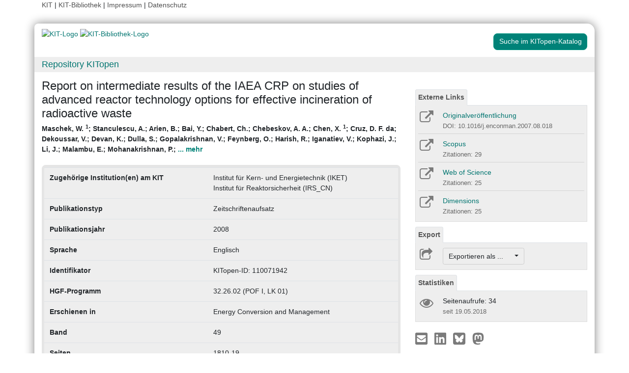

--- FILE ---
content_type: text/html; charset=UTF-8
request_url: https://publikationen.bibliothek.kit.edu/110071942
body_size: 8072
content:
<!doctype html>
<html lang="de" style="font-size:14px;">
<head>
    <!-- Required meta tags -->
    <meta charset="utf-8">
    <meta name="viewport" content="width=device-width, initial-scale=1, shrink-to-fit=no">

    <!-- Bootstrap CSS -->
    <link rel="stylesheet" type="text/css" href="https://dbkit.bibliothek.kit.edu/css/bootstrap4.min.css"/>
    <!-- Font Awesome CSS -->
    <link rel="stylesheet" type="text/css" href="https://dbkit.bibliothek.kit.edu/css/font-awesome.min.css"/>
    <!-- kitopen css -->
    <link rel="stylesheet" type="text/css" href="https://dbkit.bibliothek.kit.edu/vv/css/kitopen.css"/>

    <title>Report on intermediate results of the IAEA CRP on studies of a...</title>


        
                            <meta name="citation_title"
                                      content="Report on intermediate results of the IAEA CRP on studies of advanced reactor technology options for effective incineration of radioactive waste">
                    <meta name="DC.title"
                                      content="Report on intermediate results of the IAEA CRP on studies of advanced reactor technology options for effective incineration of radioactive waste">
                    <meta name="title"
                                            property="og:title"
                                      content="Report on intermediate results of the IAEA CRP on studies of advanced reactor technology options for effective incineration of radioactive waste">
                    <meta name="citation_publication_date"
                                      content="2008">
                    <meta name="DC.issued"
                                      content="2008">
                    <meta name="publish_date"
                                            property="og:publish_date"
                                      content="2008">
                    <meta name="citation_doi"
                                      content="10.1016/j.enconman.2007.08.018">
                    <meta name="DC.identifier"
                                      content="10.1016/j.enconman.2007.08.018">
                    <meta name="citation_journal_title"
                                      content="Energy Conversion and Management">
                    <meta name="DC.relation.ispartof"
                                      content="Energy Conversion and Management">
                    <meta name="citation_volume"
                                      content="49">
                    <meta name="DC.citation.volume"
                                      content="49">
                    <meta name="author"
                                      content="Maschek, W.">
                    <meta name="DC.Creator"
                                      content="Maschek, W.">
                    <meta name="citation_author"
                                      content="Maschek, W.">
                    <meta name="citation_author_institution"
                                      content="Forschungszentrum Karlsruhe (FZKA)">
                    <meta name="author"
                                      content="Stanculescu, A.">
                    <meta name="DC.Creator"
                                      content="Stanculescu, A.">
                    <meta name="citation_author"
                                      content="Stanculescu, A.">
                    <meta name="author"
                                      content="Arien, B.">
                    <meta name="DC.Creator"
                                      content="Arien, B.">
                    <meta name="citation_author"
                                      content="Arien, B.">
                    <meta name="author"
                                      content="Bai, Y.">
                    <meta name="DC.Creator"
                                      content="Bai, Y.">
                    <meta name="citation_author"
                                      content="Bai, Y.">
                    <meta name="author"
                                      content="Chabert, Ch.">
                    <meta name="DC.Creator"
                                      content="Chabert, Ch.">
                    <meta name="citation_author"
                                      content="Chabert, Ch.">
                    <meta name="author"
                                      content="Chebeskov, A. A.">
                    <meta name="DC.Creator"
                                      content="Chebeskov, A. A.">
                    <meta name="citation_author"
                                      content="Chebeskov, A. A.">
                    <meta name="author"
                                      content="Chen, X.">
                    <meta name="DC.Creator"
                                      content="Chen, X.">
                    <meta name="citation_author"
                                      content="Chen, X.">
                    <meta name="citation_author_institution"
                                      content="Forschungszentrum Karlsruhe (FZKA)">
                    <meta name="author"
                                      content="Cruz, D. F. da">
                    <meta name="DC.Creator"
                                      content="Cruz, D. F. da">
                    <meta name="citation_author"
                                      content="Cruz, D. F. da">
                    <meta name="author"
                                      content="Dekoussar, V.">
                    <meta name="DC.Creator"
                                      content="Dekoussar, V.">
                    <meta name="citation_author"
                                      content="Dekoussar, V.">
                    <meta name="author"
                                      content="Devan, K.">
                    <meta name="DC.Creator"
                                      content="Devan, K.">
                    <meta name="citation_author"
                                      content="Devan, K.">
                    <meta name="author"
                                      content="Dulla, S.">
                    <meta name="DC.Creator"
                                      content="Dulla, S.">
                    <meta name="citation_author"
                                      content="Dulla, S.">
                    <meta name="author"
                                      content="Gopalakrishnan, V.">
                    <meta name="DC.Creator"
                                      content="Gopalakrishnan, V.">
                    <meta name="citation_author"
                                      content="Gopalakrishnan, V.">
                    <meta name="author"
                                      content="Feynberg, O.">
                    <meta name="DC.Creator"
                                      content="Feynberg, O.">
                    <meta name="citation_author"
                                      content="Feynberg, O.">
                    <meta name="author"
                                      content="Harish, R.">
                    <meta name="DC.Creator"
                                      content="Harish, R.">
                    <meta name="citation_author"
                                      content="Harish, R.">
                    <meta name="author"
                                      content="Iganatiev, V.">
                    <meta name="DC.Creator"
                                      content="Iganatiev, V.">
                    <meta name="citation_author"
                                      content="Iganatiev, V.">
                    <meta name="author"
                                      content="Kophazi, J.">
                    <meta name="DC.Creator"
                                      content="Kophazi, J.">
                    <meta name="citation_author"
                                      content="Kophazi, J.">
                    <meta name="author"
                                      content="Li, J.">
                    <meta name="DC.Creator"
                                      content="Li, J.">
                    <meta name="citation_author"
                                      content="Li, J.">
                    <meta name="author"
                                      content="Malambu, E.">
                    <meta name="DC.Creator"
                                      content="Malambu, E.">
                    <meta name="citation_author"
                                      content="Malambu, E.">
                    <meta name="author"
                                      content="Mohanakrishnan, P.">
                    <meta name="DC.Creator"
                                      content="Mohanakrishnan, P.">
                    <meta name="citation_author"
                                      content="Mohanakrishnan, P.">
                    <meta name="author"
                                      content="Morita, K.">
                    <meta name="DC.Creator"
                                      content="Morita, K.">
                    <meta name="citation_author"
                                      content="Morita, K.">
                    <meta name="author"
                                      content="Pandikumar, G.">
                    <meta name="DC.Creator"
                                      content="Pandikumar, G.">
                    <meta name="citation_author"
                                      content="Pandikumar, G.">
                    <meta name="author"
                                      content="Peneliau, Y.">
                    <meta name="DC.Creator"
                                      content="Peneliau, Y.">
                    <meta name="citation_author"
                                      content="Peneliau, Y.">
                    <meta name="author"
                                      content="Ravetto, P.">
                    <meta name="DC.Creator"
                                      content="Ravetto, P.">
                    <meta name="citation_author"
                                      content="Ravetto, P.">
                    <meta name="author"
                                      content="Rineiski, A.">
                    <meta name="DC.Creator"
                                      content="Rineiski, A.">
                    <meta name="citation_author"
                                      content="Rineiski, A.">
                    <meta name="citation_author_institution"
                                      content="Forschungszentrum Karlsruhe (FZKA)">
                    <meta name="author"
                                      content="Schikorr, M.">
                    <meta name="DC.Creator"
                                      content="Schikorr, M.">
                    <meta name="citation_author"
                                      content="Schikorr, M.">
                    <meta name="citation_author_institution"
                                      content="Forschungszentrum Karlsruhe (FZKA)">
                    <meta name="author"
                                      content="Srivenkatesan, R.">
                    <meta name="DC.Creator"
                                      content="Srivenkatesan, R.">
                    <meta name="citation_author"
                                      content="Srivenkatesan, R.">
                    <meta name="author"
                                      content="Subbotin, V.">
                    <meta name="DC.Creator"
                                      content="Subbotin, V.">
                    <meta name="citation_author"
                                      content="Subbotin, V.">
                    <meta name="author"
                                      content="Surenkov, A.">
                    <meta name="DC.Creator"
                                      content="Surenkov, A.">
                    <meta name="citation_author"
                                      content="Surenkov, A.">
                    <meta name="author"
                                      content="Szieberth, M.">
                    <meta name="DC.Creator"
                                      content="Szieberth, M.">
                    <meta name="citation_author"
                                      content="Szieberth, M.">
                    <meta name="author"
                                      content="Taczanowski, S.">
                    <meta name="DC.Creator"
                                      content="Taczanowski, S.">
                    <meta name="citation_author"
                                      content="Taczanowski, S.">
                    <meta name="author"
                                      content="Tucek, K.">
                    <meta name="DC.Creator"
                                      content="Tucek, K.">
                    <meta name="citation_author"
                                      content="Tucek, K.">
                    <meta name="author"
                                      content="Vertes, P.">
                    <meta name="DC.Creator"
                                      content="Vertes, P.">
                    <meta name="citation_author"
                                      content="Vertes, P.">
                    <meta name="author"
                                      content="Vorotyntsev, M.">
                    <meta name="DC.Creator"
                                      content="Vorotyntsev, M.">
                    <meta name="citation_author"
                                      content="Vorotyntsev, M.">
                    <meta name="author"
                                      content="Uhlir, J.">
                    <meta name="DC.Creator"
                                      content="Uhlir, J.">
                    <meta name="citation_author"
                                      content="Uhlir, J.">
                    <meta name="author"
                                      content="Wider, H.">
                    <meta name="DC.Creator"
                                      content="Wider, H.">
                    <meta name="citation_author"
                                      content="Wider, H.">
                    <meta name="author"
                                      content="Wu, Y.">
                    <meta name="DC.Creator"
                                      content="Wu, Y.">
                    <meta name="citation_author"
                                      content="Wu, Y.">
                    <meta name="author"
                                      content="Zakirov, R.">
                    <meta name="DC.Creator"
                                      content="Zakirov, R.">
                    <meta name="citation_author"
                                      content="Zakirov, R.">
                    <meta name="author"
                                      content="Zheng, S.">
                    <meta name="DC.Creator"
                                      content="Zheng, S.">
                    <meta name="citation_author"
                                      content="Zheng, S.">
                    <meta name="citation_firstpage"
                                      content="1810">
                    <meta name="DC.citation.spage"
                                      content="1810">
            

    <meta property="og:type" content="website"/>
    <meta property="fb:app_id" content="2263202380408891"/>

        <meta property="og:url" content="https://publikationen.bibliothek.kit.edu/110071942"/>
            <meta property="og:logo" content="https://dbkit.bibliothek.kit.edu/vv/img/kitlogo.svg"/>
        

        
</head>

<body>

<div class="container" style="padding-bottom:20px">
    <div class="float-end">
        <a class="navlinks" href="https://kit.edu/" target="_blank" rel="noopener">KIT</a> |
        <a class="navlinks" href="https://www.bibliothek.kit.edu/" target="_blank" rel="noopener">KIT-Bibliothek </a> |
        <a class="navlinks" href="https://www.bibliothek.kit.edu/76.php" target="_blank" rel="noopener">Impressum</a> |
        <a class="navlinks" href="https://www.bibliothek.kit.edu/datenschutz.php" target="_blank" rel="noopener">Datenschutz</a>
    </div>
</div>

<div class="container"
     style="border-radius: 8px 15px 8px 15px; margin-top:0.5em;margin-bottom:5px;padding-bottom:10px;padding-top:10px;box-shadow: 0px 0px 20px grey;">


    <div class="row">

        <div class="col-12 col-md-9">
            <a href="https://www.kit.edu" target="_blank" rel="noopener">
                                    <img alt="KIT-Logo" src="https://dbkit.bibliothek.kit.edu/vv/img/kitlogo.svg" class="kitlogo" width="200" height="92" >
                            </a>
            <a href="https://www.bibliothek.kit.edu"
               target="_blank"
               rel="noopener"
            >
                <img alt="KIT-Bibliothek-Logo"
                     src="https://dbkit.bibliothek.kit.edu/vv/img/kitbib_header.png"
                     class="kitbiblogo"
                     style="overflow:hidden"
                     height="94px"
                     width="396"
                >

            </a>
        </div>


        <div class="col-12 text-center col-md-3">
                                        <a href="https://publikationen.bibliothek.kit.edu/#&recordid=KITSRCE0110071942" target="_blank" rel="nofollow noopener"
                   class="btn kitopenSearchButton"
                   style="background-color: rgb(0,130,120); color: #FFFFFF; border-color: #009682; border-radius: 8px;">
                    Suche im KITopen-Katalog
                </a>
            
        </div>
    </div>


        <div class="row">
        <div class="col-12 frameHeading">
            <h4 style="font-size:18px;margin-top:5px;margin-bottom:5px">
                <a href="//www.bibliothek.kit.edu/kitopen.php" rel="noopener"
                      style="vertical-align: middle;margin-left:15px">Repository KITopen</a>
            </h4>
        </div>
    </div>


        

<script src="https://dbkit.bibliothek.kit.edu/js/jquery.min.js"></script>
<script src="https://dbkit.bibliothek.kit.edu/js/popper.min.js"></script>
<script src="https://dbkit.bibliothek.kit.edu/js/bootstrap4.min.js"></script>
<script src="https://dbkit.bibliothek.kit.edu/vv/js/landingpage.js"></script>


<link rel="stylesheet" type="text/css" href="https://dbkit.bibliothek.kit.edu/vv/css/landingpage.css"/>


<div class="row">


    <div class="col-12 col-lg-8">
        <h1 id="landingpagetitle" class="latex">Report on intermediate results of the IAEA CRP on studies of advanced reactor technology options for effective incineration of radioactive waste</h1>
        <div id="KIT_KITopen_allauthors"  
                            onclick="
                            let elemToShow = document.getElementById('KIT_KITopen_additionalauthors');
                            let points = document.getElementById('KIT_KITopen_authors_points');
                            if (!elemToShow) {return true;}
                            if(elemToShow.style.display === 'none'){
                                elemToShow.style.display='';
                                points.style.display='none';
                            } else{ 
                                elemToShow.style.display = 'none';
                                points.style.display = '';
                            }"
                            class="KIT_KITopen_authors"><span style="white-space: nowrap;">Maschek, W. <sup>1</sup></span>; <span style="white-space: nowrap;">Stanculescu, A.</span>; <span style="white-space: nowrap;">Arien, B.</span>; <span style="white-space: nowrap;">Bai, Y.</span>; <span style="white-space: nowrap;">Chabert, Ch.</span>; <span style="white-space: nowrap;">Chebeskov, A. A.</span>; <span style="white-space: nowrap;">Chen, X. <sup>1</sup></span>; <span style="white-space: nowrap;">Cruz, D. F. da</span>; <span style="white-space: nowrap;">Dekoussar, V.</span>; <span style="white-space: nowrap;">Devan, K.</span>; <span style="white-space: nowrap;">Dulla, S.</span>; <span style="white-space: nowrap;">Gopalakrishnan, V.</span>; <span style="white-space: nowrap;">Feynberg, O.</span>; <span style="white-space: nowrap;">Harish, R.</span>; <span style="white-space: nowrap;">Iganatiev, V.</span>; <span style="white-space: nowrap;">Kophazi, J.</span>; <span style="white-space: nowrap;">Li, J.</span>; <span style="white-space: nowrap;">Malambu, E.</span>; <span style="white-space: nowrap;">Mohanakrishnan, P.</span>; <span id="KIT_KITopen_authors_points" >    <span style="color:rgb(0,130,120);cursor:pointer;">... mehr</span></span><span id="KIT_KITopen_additionalauthors" style="display: none;" ><span style="white-space: nowrap;">Morita, K.</span>; <span style="white-space: nowrap;">Pandikumar, G.</span>; <span style="white-space: nowrap;">Peneliau, Y.</span>; <span style="white-space: nowrap;">Ravetto, P.</span>; <span style="white-space: nowrap;">Rineiski, A. <sup>1</sup></span>; <span style="white-space: nowrap;">Schikorr, M. <sup>1</sup></span>; <span style="white-space: nowrap;">Srivenkatesan, R.</span>; <span style="white-space: nowrap;">Subbotin, V.</span>; <span style="white-space: nowrap;">Surenkov, A.</span>; <span style="white-space: nowrap;">Szieberth, M.</span>; <span style="white-space: nowrap;">Taczanowski, S.</span>; <span style="white-space: nowrap;">Tucek, K.</span>; <span style="white-space: nowrap;">Vertes, P.</span>; <span style="white-space: nowrap;">Vorotyntsev, M.</span>; <span style="white-space: nowrap;">Uhlir, J.</span>; <span style="white-space: nowrap;">Wider, H.</span>; <span style="white-space: nowrap;">Wu, Y.</span>; <span style="white-space: nowrap;">Zakirov, R.</span>; <span style="white-space: nowrap;">Zheng, S.</span><BR><span style="font-size:smaller;font-style:normal;font-weight: normal;"><sup>1</sup> Forschungszentrum Karlsruhe (FZKA)<BR></span></span></div>
        <br>

                
                
        <section class="abstract" id="landingpageabstract">
                                                        </section>

                <div id="KITopenButtonView-default" class="">
            <div id="KITopenButtonView">
                <!-- Button View Styling (for Primo and Landingpage) -->
<link rel="stylesheet" type="text/css" href="https://dbkit.bibliothek.kit.edu/vv/css/buttonview.css"/>



<script>
    function redirectURL(url) {
        window.open(url, '_blank');
    };

    function downloadOaDoi() {

        
        var url = "";
        var id = "110071942";
        
        //try ajax download:
        //beware, the call must be async:false, because firefox has a different behavior for window.open in async-calls
        $.ajax({
            type: 'GET',
            url: url,
            dataType: 'jsonp',
            timeout: 6000,
            async: false,
            success: function (data) {
                //check if everything went fine

                if (typeof (data) === 'object' && data.hasOwnProperty('pdf_url')) {

                    //when the data url is present redirect the user there
                    if (data.pdf_url !== null) {
                        // manipulate download link
                        window.location = data.pdf_url;
                    }
                    // if the pdf url is null there was likely an error
                    else {
                        alert('Es ist im Moment keine Open Access Version verfügbar. Bitte benutzen Sie stattdessen den Link zur "Originalveröffentlichung".');
                    }

                } else {
                    //show error
                    alert('Fehler beim holen der URL. Bitte versuchen Sie es später noch einmal oder benutzen Sie stattdessen den Link zur "Originalveröffentlichung".');
                }
            },
            error: function (data) {
                alert('Fehler beim Zugriff auf den oaDoi Service. Bitte versuchen Sie es später noch einmal');
                //show local error
            },
            //  jsonp: 'jsonp',
            data: {
                id: id,
            }

        });
    };

    function openShareOnMastodonForm() {
        $("#mastodon-instance-input").on("input", function() {
            $("#mastodon-instance-selection a").attr("href", "https://" + encodeURIComponent($(this).val()) + "/share?text=" + document.querySelector("#share-on-mastodon").getAttribute('data-link-text'))
        })
        $("#mastodon-instance-selection").show();
        $("#mastodon-instance-input").trigger("input").select();
    };

</script>


<!-- open access logo (first row) -->
<div style="float:right" id="buttons_oa_logo">
            <div style="height:20px"></div>
    </div>
<br style="clear:both" id="buttons_oa_logo_empty_line"/>


 
 



 


         <div class="buttonTabPanel">


        <div class="panel-heading">
            <ul class="nav nav-tabs">
                <li class="nav-item"><a href="#" data-toggle="tab" class="nav-link active">Externe Links</a>
                </li>
            </ul>
        </div>

        <div class="container landingpage-panel-body" style="">


            


                            <div class="landingpage-panel-entry">

                    <div class="row">
                        <div class="col-2 iconcolumn">

                            <a href="https://doi.org/10.1016/j.enconman.2007.08.018" target="_blank" rel="noopener">
                                <i class="fa fa-external-link KITopen_buttonview_defaultIcon" aria-hidden="true"></i>
                            </a>

                        </div>
                        <div class="col-10">
                            <a href="https://doi.org/10.1016/j.enconman.2007.08.018" class="downloadTextLink" title="" target="_blank"
                               rel="noopener">Originalveröffentlichung</a>
                            <br>
                            <span class="small_darkgrey_on_lightgrey">
                                        DOI: 10.1016/j.enconman.2007.08.018
                                    </span>

                        </div>
                    </div>

                </div>
            

            
                            <div class="landingpage-panel-entry">
                    <div class="row">
                        <div class="col-2 iconcolumn">

                            <a href="https://www.scopus.com/record/display.uri?eid=2-s2.0-44149107095&amp;origin=resultslist" target="_blank" rel="noopener" title="Link zu Scopus">
                                <i class="fa fa-external-link KITopen_buttonview_defaultIcon" aria-hidden="true"></i>
                            </a>

                        </div>
                        <div class="col-10">
                                                        <a href="https://www.scopus.com/record/display.uri?eid=2-s2.0-44149107095&amp;origin=resultslist" class="downloadTextLink" target="_blank"
                               rel="noopener"> Scopus</a>
                                                                                        <br>
                                <span class="small_darkgrey_on_lightgrey">
                                            Zitationen: 29
                                        </span>
                            
                        </div>
                    </div>

                </div>
             
            
                            <div class="landingpage-panel-entry">
                    <div class="row">
                        <div class="col-2 iconcolumn">

                            <a href="https://www.webofscience.com/wos/woscc/full-record/WOS:000257011100004" target="_blank" rel="noopener" title="Link zu Web of Science">
                                <i class="fa fa-external-link KITopen_buttonview_defaultIcon" aria-hidden="true"></i>
                            </a>

                        </div>
                        <div class="col-10">
                            <a href="https://www.webofscience.com/wos/woscc/full-record/WOS:000257011100004" class="downloadTextLink" title="" target="_blank"
                               rel="noopener">Web of Science</a>

                                                            <br>
                                <span class="small_darkgrey_on_lightgrey">
                                            Zitationen: 25
                                        </span>
                            
                        </div>
                    </div>
                </div>
             

            
                            <div class="landingpage-panel-entry">
                    <div class="row">
                        <div class="col-2 iconcolumn">

                            <a href="https://badge.dimensions.ai/details/id/pub.1040412201" target="_blank" rel="noopener"
                               title="Link zu Dimensions">
                                <i class="fa fa-external-link KITopen_buttonview_defaultIcon" aria-hidden="true"></i>
                            </a>

                        </div>
                        <div class="col-10">
                            <a href="https://badge.dimensions.ai/details/id/pub.1040412201" class="downloadTextLink" title="" target="_blank"
                               rel="noopener">Dimensions</a>

                                                            <br>
                                <span class="small_darkgrey_on_lightgrey">
                                            Zitationen: 25
                                        </span>
                            
                        </div>
                    </div>
                </div>
             
            
             

        </div>     </div>
    



<div class="buttonTabPanel">


    <div class="panel-heading">
        <ul class="nav nav-tabs">
            <li class="nav-item"><a href="#" data-toggle="tab" class="nav-link active">Export</a></li>
        </ul>
    </div>

    <div class="container landingpage-panel-body" style="">


        <div class="landingpage-panel-entry">
            <div class="row">
                <div class="col-2 iconcolumn">
                    <i class="fa fa-share-square-o KITopen_buttonview_defaultIcon" aria-hidden="true"></i>
                </div>
                <div class="col-10">

                    
                    <div class="dropdown">
                        <button class="btn dropdown-toggle" style="background-color:#eee;border-color: #ccc"
                                type="button"
                                id="dropdownMenu1" data-toggle="dropdown" aria-haspopup="true" aria-expanded="false">
                            Exportieren als ...&nbsp;&nbsp;&nbsp;&nbsp;
                            <span class="caret"></span>
                        </button>
                        <div class="dropdown-menu" aria-labelledby="dropdownMenu1" style="height:auto">
                            <a class="dropdown-item"
                               href="https://publikationen.bibliothek.kit.edu/publikationslisten/get.php?id=110071942&format=bibtex">BibTeX
                                (UTF-8)</a>
                            <a class="dropdown-item"
                               href="https://publikationen.bibliothek.kit.edu/publikationslisten/get.php?id=110071942&format=bibtex_ascii">BibTeX
                                (ASCII)</a>
                            <a class="dropdown-item"
                               href="https://publikationen.bibliothek.kit.edu/publikationslisten/get.php?id=110071942&format=endnote_refer">EndNote/Refer
                                (.enw)</a>
                            <a class="dropdown-item"
                               href="https://publikationen.bibliothek.kit.edu/publikationslisten/get.php?id=110071942&format=ris">RIS</a>
                            <a class="dropdown-item"
                               href="https://publikationen.bibliothek.kit.edu/publikationslisten/get.php?id=110071942&format=csl_json">CSL-JSON</a>
                            <a class="dropdown-item"
                               href="https://publikationen.bibliothek.kit.edu/publikationslisten/get.php?id=110071942&format=isi">ISI</a>
                        </div>
                    </div>
                </div>
            </div>
        </div>
    </div> </div> 





<div id="kit-statistics-panel" class="buttonTabPanel" style="display:none">


    <div class="panel-heading">
        <ul class="nav nav-tabs">
            <li class="nav-item"><a href="#" data-toggle="tab" class="nav-link active">Statistiken</a></li>
        </ul>
    </div>

    <div id="kit-statistics-panel-container" class="container-fluid landingpage-panel-body">


        
                            <script>
                if (document.getElementById("kit-statistics-panel")) {
                    document.getElementById("kit-statistics-panel").style.display = "block";
                }
                if (document.getElementById("kit-pageViews-row")) {
                    document.getElementById("kit-pageViews-row").style.display = "block";
                }
            </script>
            <div id="kit-pageViews-row" class="landingpage-panel-entry">
                <div class="row">
                    <div class="col-2 iconcolumn">
                        <i class="fa fa-eye KITopen_buttonview_defaultIcon" aria-hidden="true"></i>
                    </div>
                    <div class="col-10">
                        Seitenaufrufe: 34
                                                    <br>
                            <span class="small_darkgrey_on_lightgrey"> seit 19.05.2018 </span>
                                            </div>
                </div>

            </div>
        
                

    </div> </div> 



    



<div id="kit-coverimage-panel" class="buttonTabPanel"
     style="display:none;text-align: center;padding-top:10px;">


    
    

</div> 

<div class="buttonTabPanel landingpageSharePanel" style="padding-top:10px;text-decoration:none">

    <a href="mailto:?subject=Report%20on%20intermediate%20results%20of%20the%20IAEA%20CRP%20on%20studies%20of%20advanced%20reactor%20technology%20options%20for%20effective%20incineration%20of%20radioactive%20waste&body=https%3A%2F%2Fpublikationen.bibliothek.kit.edu%2F110071942"
       title="Per E-Mail teilen"
    >
        
            <svg xmlns="http://www.w3.org/2000/svg" viewBox="0 0 448 512" style="height:2rem">
                <!--! Font Awesome Free 6.4.2 by @fontawesome - https://fontawesome.com License - https://fontawesome.com/license (Commercial License) Copyright 2023 Fonticons, Inc. -->
                <style>svg {
                        fill: #7b7b7b
                    }</style>
                <path d="M400 32H48C21.49 32 0 53.49 0 80v352c0 26.51 21.49 48 48 48h352c26.51 0 48-21.49 48-48V80c0-26.51-21.49-48-48-48zM178.117 262.104C87.429 196.287 88.353 196.121 64 177.167V152c0-13.255 10.745-24 24-24h272c13.255 0 24 10.745 24 24v25.167c-24.371 18.969-23.434 19.124-114.117 84.938-10.5 7.655-31.392 26.12-45.883 25.894-14.503.218-35.367-18.227-45.883-25.895zM384 217.775V360c0 13.255-10.745 24-24 24H88c-13.255 0-24-10.745-24-24V217.775c13.958 10.794 33.329 25.236 95.303 70.214 14.162 10.341 37.975 32.145 64.694 32.01 26.887.134 51.037-22.041 64.72-32.025 61.958-44.965 81.325-59.406 95.283-70.199z"/>
            </svg>
        
    </a>

    <a href="https://www.linkedin.com/sharing/share-offsite/?url=https%3A%2F%2Fpublikationen.bibliothek.kit.edu%2F110071942"
       title="Auf LinkedIn teilen"
       target="_blank"
       rel="noopener"
       style="padding: 0px  10px 0px  10px;">
        
            <svg xmlns="http://www.w3.org/2000/svg" viewBox="0 0 448 512" style="height:2rem">
                <!--!Font Awesome Free 6.7.2 by @fontawesome - https://fontawesome.com License - https://fontawesome.com/license/free Copyright 2025 Fonticons, Inc.-->
                <style>svg {
                        fill: #7b7b7b
                    }</style>
                <path d="M416 32H31.9C14.3 32 0 46.5 0 64.3v383.4C0 465.5 14.3 480 31.9 480H416c17.6 0 32-14.5 32-32.3V64.3c0-17.8-14.4-32.3-32-32.3zM135.4 416H69V202.2h66.5V416zm-33.2-243c-21.3 0-38.5-17.3-38.5-38.5S80.9 96 102.2 96c21.2 0 38.5 17.3 38.5 38.5 0 21.3-17.2 38.5-38.5 38.5zm282.1 243h-66.4V312c0-24.8-.5-56.7-34.5-56.7-34.6 0-39.9 27-39.9 54.9V416h-66.4V202.2h63.7v29.2h.9c8.9-16.8 30.6-34.5 62.9-34.5 67.2 0 79.7 44.3 79.7 101.9V416z"/>
            </svg>
        
    </a>

    <a href="https://bsky.app/intent/compose?text=Report%20on%20intermediate%20results%20of%20the%20IAEA%20CRP%20on%20studies%20of%20advanced%20reactor%20technology%20options%20for%20effective%20incineration%20of%20radioactive%20waste+https%3A%2F%2Fpublikationen.bibliothek.kit.edu%2F110071942"
       title="Auf Bluesky teilen"
       target="_blank"
       rel="noopener"
       style="padding: 0px  10px 0px  0px;">

        
        <svg xmlns="http://www.w3.org/2000/svg" viewBox="0 0 448 512" style="height:2rem">
            <style>svg {
                    fill: #7b7b7b
                }</style>
            <svg xmlns="http://www.w3.org/2000/svg" viewBox="0 0 448 512">
                <!--!Font Awesome Free 6.7.2 by @fontawesome - https://fontawesome.com License - https://fontawesome.com/license/free Copyright 2025 Fonticons, Inc.-->
                <path d="M64 32C28.7 32 0 60.7 0 96L0 416c0 35.3 28.7 64 64 64l320 0c35.3 0 64-28.7 64-64l0-320c0-35.3-28.7-64-64-64L64 32zM224 247.4c14.5-30 54-85.8 90.7-113.3c26.5-19.9 69.3-35.2 69.3 13.7c0 9.8-5.6 82.1-8.9 93.8c-11.4 40.8-53 51.2-90 44.9c64.7 11 81.2 47.5 45.6 84c-67.5 69.3-97-17.4-104.6-39.6c0 0 0 0 0 0l-.3-.9c-.9-2.6-1.4-4.1-1.8-4.1s-.9 1.5-1.8 4.1c-.1 .3-.2 .6-.3 .9c0 0 0 0 0 0c-7.6 22.2-37.1 108.8-104.6 39.6c-35.5-36.5-19.1-73 45.6-84c-37 6.3-78.6-4.1-90-44.9c-3.3-11.7-8.9-84-8.9-93.8c0-48.9 42.9-33.5 69.3-13.7c36.7 27.5 76.2 83.4 90.7 113.3z"/>
            </svg> 
    </a>

    <a href="#"
       id="share-on-mastodon"
       data-link-text="Report%20on%20intermediate%20results%20of%20the%20IAEA%20CRP%20on%20studies%20of%20advanced%20reactor%20technology%20options%20for%20effective%20incineration%20of%20radioactive%20waste+https%3A%2F%2Fpublikationen.bibliothek.kit.edu%2F110071942"
       title="Auf Mastodon teilen"
       onclick="openShareOnMastodonForm();return false;">
        
        <svg xmlns="http://www.w3.org/2000/svg" viewBox="0 0 448 512" style="height:2rem">
            <style>svg {
                    fill: #7b7b7b
                }</style>
            <svg xmlns="http://www.w3.org/2000/svg" viewBox="0 0 448 512">
                <!--!Font Awesome Free 6.7.2 by @fontawesome - https://fontawesome.com License - https://fontawesome.com/license/free Copyright 2025 Fonticons, Inc.-->
                <path d="M433 179.1c0-97.2-63.7-125.7-63.7-125.7-62.5-28.7-228.6-28.4-290.5 0 0 0-63.7 28.5-63.7 125.7 0 115.7-6.6 259.4 105.6 289.1 40.5 10.7 75.3 13 103.3 11.4 50.8-2.8 79.3-18.1 79.3-18.1l-1.7-36.9s-36.3 11.4-77.1 10.1c-40.4-1.4-83-4.4-89.6-54a102.5 102.5 0 0 1 -.9-13.9c85.6 20.9 158.7 9.1 178.8 6.7 56.1-6.7 105-41.3 111.2-72.9 9.8-49.8 9-121.5 9-121.5zm-75.1 125.2h-46.6v-114.2c0-49.7-64-51.6-64 6.9v62.5h-46.3V197c0-58.5-64-56.6-64-6.9v114.2H90.2c0-122.1-5.2-147.9 18.4-175 25.9-28.9 79.8-30.8 103.8 6.1l11.6 19.5 11.6-19.5c24.1-37.1 78.1-34.8 103.8-6.1 23.7 27.3 18.4 53 18.4 175z"/>
            </svg>
            
    </a>
    <div id="mastodon-instance-selection" style="display: none; padding: 0.5rem 0px">
        <label for="mastodon-instance-input">auf</label>
        <div class="input-group">
            <input id="mastodon-instance-input" type="text" class="form-control" value="mastodon.social"
                   style="width:10rem;flex:none">
            <span class="input-group-btn">
            <a class="" href="#" target="_blank">
            <i class="fa fa-arrow-circle-right" style="
                font-size: 2rem;
                padding-left: 0.5rem;
                color: var(--secondary);">

            </i>
            </a>
             </span>
        </div>
    </div>


</div>

    <script>

                //send async ajax request to get the image from the local server
                var requestURL = "https://dbkit.bibliothek.kit.edu/api/v1/vv_veroeff/anonymous/altmetric_badge?doi=10.1016/j.enconman.2007.08.018&locale=de";
                $.ajax({
                    url: requestURL,
                    dataType: "html"       
                }).done(function(data, textStatus, jqXHR ) {

                            if (typeof data === "string" && data.length > 0) {
                                $(data).prependTo("#kit-statistics-panel-container");
                                //display the whole panel:
                                $("#kit-statistics-panel").css("display", "inline");
                            }
                        });
        </script>

            </div>
        </div>



                <div style="background-color: #EEE;border-radius: 8px 8px 8px 8px; border:5px solid #e5e5e5;">
            <table class="table">
                                                            <tr>
                            <td><b>Zugehörige Institution(en) am KIT</b></td>
                            <td class="dont-break-out">Institut für Kern- und Energietechnik (IKET)<BR>Institut für Reaktorsicherheit (IRS_CN)</td>
                        </tr>
                                                                                <tr>
                            <td><b>Publikationstyp</b></td>
                            <td class="dont-break-out">Zeitschriftenaufsatz</td>
                        </tr>
                                                                                <tr>
                            <td><b>Publikationsjahr</b></td>
                            <td class="dont-break-out">2008</td>
                        </tr>
                                                                                                                                                                                                                                <tr>
                            <td><b>Sprache</b></td>
                            <td class="dont-break-out">Englisch </td>
                        </tr>
                                                                                                                    <tr>
                            <td><b>Identifikator</b></td>
                            <td class="dont-break-out">KITopen-ID: 110071942</td>
                        </tr>
                                                                                <tr>
                            <td><b>HGF-Programm</b></td>
                            <td class="dont-break-out">32.26.02 (POF I, LK 01) </td>
                        </tr>
                                                                                                                    <tr>
                            <td><b>Erschienen in</b></td>
                            <td class="dont-break-out">Energy Conversion and Management</td>
                        </tr>
                                                                                                                                                                                                                                <tr>
                            <td><b>Band</b></td>
                            <td class="dont-break-out">49</td>
                        </tr>
                                                                                                                    <tr>
                            <td><b>Seiten</b></td>
                            <td class="dont-break-out">1810-19</td>
                        </tr>
                                                                                                                                                                                                                                                                                                                                                                                                                                                                                                                                                                                                                                                                                                                                                        <tr>
                            <td><b>Nachgewiesen in</b></td>
                            <td class="dont-break-out"><a href="https://www.webofscience.com/wos/woscc/full-record/WOS:000257011100004" target="_blank">Web of Science</a><br><a href="https://badge.dimensions.ai/details/id/pub.1040412201" target="_blank">Dimensions</a><br><a href="https://www.scopus.com/record/display.uri?eid=2-s2.0-44149107095&origin=resultslist" target="_blank">Scopus</a><br><a href="https://openalex.org/W2020428473" target="_blank">OpenAlex</a><br></td>
                        </tr>
                                                                                                                                                                                                                                                                                                                                    
            </table>
        </div>

    </div>

    <div id="KITopenButtonView-lg" class="d-none d-lg-block col-lg-4">
    </div>

</div>


<script>
    window.MathJax = {
        startup: {
            elements: document.querySelectorAll(
                '#landingpagetitle,#landingpageabstract, #kitopen_field_relationen_in_kitopen'
            )
        },
        tex: {
            packages: ['base', 'ams', 'physics', 'noerrors', 'noundefined'],
            inlineMath: [['$', '$'], ['\\(', '\\)']],
            processEnvironments: false,
        },
        noundefined: {
            color: ''
        }
    };
</script>

<script src="https://dbkit.bibliothek.kit.edu/mathjax/tex-chtml-full.js"></script>



</div>

<div class="container">
    <div class="row">
        <div class="col">
            <span class="small">KIT – Die Universität in der Helmholtz-Gemeinschaft</span>
        </div>
        <div class="col">
                            <span class="small float-end">KITopen Landing Page</span>
                    </div>

    </div>
</div>

</body>
</html>
